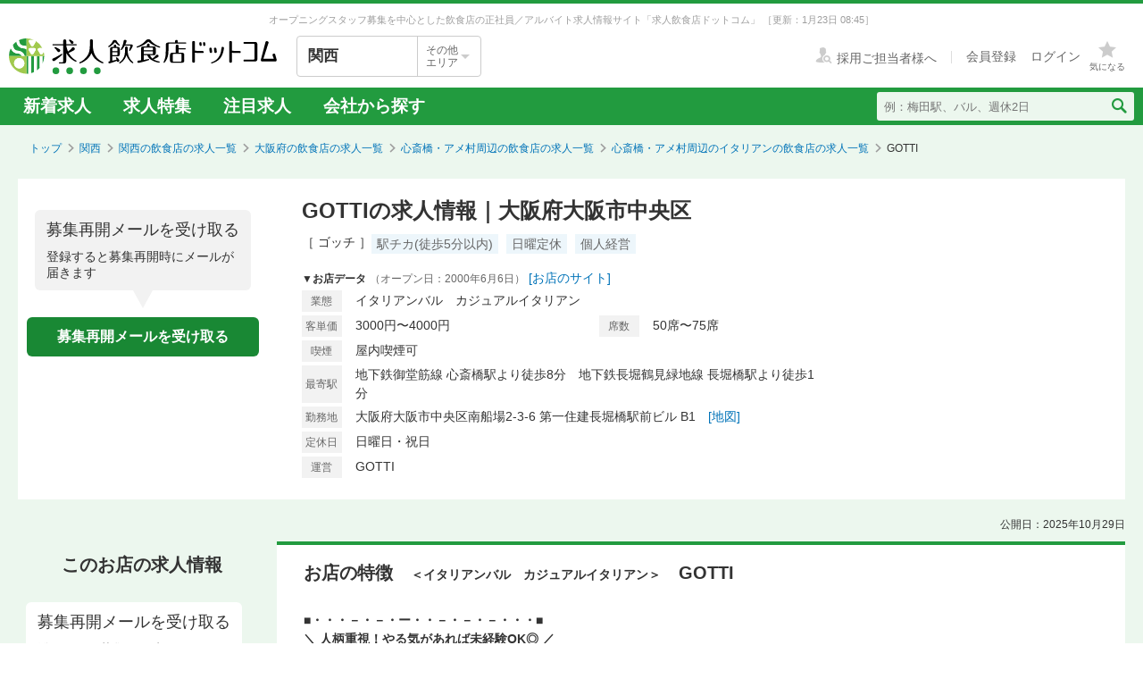

--- FILE ---
content_type: text/html; charset=utf-8
request_url: https://job.inshokuten.com/kansai/work/detail/7130?assistLinkCode=42&ref=ft2
body_size: 78602
content:
<!DOCTYPE html>
<html xmlns="http://www.w3.org/1999/xhtml" xml:lang="ja" lang="ja">
<head>
  <script type="text/javascript">
  var dataLayer = dataLayer || [];
  dataLayer.push({
    'userid': 'undefined'
  });
</script>

    <script type="text/javascript">
  var dataLayer = dataLayer || [];
  dataLayer.push({
    'isPublishedShop': 'false'
  });
</script>


  <!-- Google Tag Manager -->
<script>(function(w,d,s,l,i){w[l]=w[l]||[];w[l].push({'gtm.start':
  new Date().getTime(),event:'gtm.js'});var f=d.getElementsByTagName(s)[0],
  j=d.createElement(s),dl=l!='dataLayer'?'&l='+l:'';j.async=true;j.src=
  'https://www.googletagmanager.com/gtm.js?id='+i+dl;f.parentNode.insertBefore(j,f);
  })(window,document,'script','dataLayer','GTM-WDT9TM6');</script>
  <!-- End Google Tag Manager -->

  
  <meta http-equiv="Content-Type" content="text/html; charset=UTF-8" />
  <meta name="viewport" content="width=device-width" />
  <meta http-equiv="Content-Style-Type" content="text/css" />
  <meta http-equiv="Content-Script-Type" content="text/javascript" />
  <title>
    GOTTIの求人情報 - 大阪府大阪市中央区 | 求人飲食店ドットコム
  </title>
  <meta name="description" content="GOTTIの求人募集情報です。飲食専門の求人サイト「求人飲食店ドットコム」ではGOTTIの求人の他、新着求人を毎日更新！お店のジャンル・職種・身に付くスキルなどから、あなたの希望のお仕事が見つかります。" />
  <meta name="keywords" content="GOTTI,イタリアンバル　カジュアルイタリアン,求人,募集,飮食,正社員,アルバイト" />
  <meta name="csrf-param" content="authenticity_token" />
<meta name="csrf-token" content="l2uL06uVPFRB73z/OQ6m+mMd9udOroaeCMhV7A7KdRDavyCWbPFAQshYSiFvcWFbaNR5HJxGk2eKKQqH4yzr+A==" />
    <meta name="twitter:card" content="summary_large_image">
<meta property="og:title" content="GOTTIの求人情報 - 大阪府大阪市中央区 | 求人飲食店ドットコム">
<meta property="og:image" content="https://d1som9eclaj1c0.cloudfront.net/upload_picture/S1400220412788_1.JPG">
<meta property="og:type" content="article">
<meta property="og:description" content="GOTTIの求人募集情報です。飲食専門の求人サイト「求人飲食店ドットコム」ではGOTTIの求人の他、新着求人を毎日更新！お店のジャンル・職種・身に付くスキルなどから、あなたの希望のお仕事が見つかります。">
<meta property="og:url" content="https://job.inshokuten.com/kansai/work/detail/7130">
<meta property="og:site_name" content="求人飲食店ドットコム">

  <link rel="shortcut icon" href="/favicon.ico" type="image/vnd.microsoft.icon" />
  
      <link rel="canonical" href="https://job.inshokuten.com/kansai/work/detail/7130" />

  <meta name="js-jobseeker-logged-in" id="js-jobseeker-logged-in" content="false" />
  <link href="/webfonts/layout/icomoon.css?20210708" type="text/css" rel="stylesheet" />
  <link href="/css/reset.css?20131115" type="text/css" rel="stylesheet" />
    <link rel="stylesheet" media="all" href="/assets/layouts/responsive_layout/base/application-4d305e807541495cdd9dddf857572fa0ebeccda5114b27df7bd40ca0c1a68958.css" />
  <link rel="stylesheet" media="all" href="/assets/synchro-css/utility/application-pc-8c5b93631b76f2b8410eff0b8e7ba1a2370853defe1af2e3a6489d4a96e6ba8a.css" />
  <link rel="stylesheet" media="all" href="/assets/ji-design-guidelines/application-b04f3f709168d91218a1f591ddb1748a1b77799e898cd930aeb97951cef12583.css" />
    <link rel="stylesheet" media="all" href="/assets/work/show/history/pc/application-7ba021831a36b2451b0542ff9b7e70e38720ba683518927fe4d2fbaf23559611.css" />
  <link rel="stylesheet" media="all" href="/css/jquery.rs.carousel.css" />

    <script type='application/json' id='js-json-sentry-param'>
    {"sentryDsnValue":"https://4b8607ef2c064418a0260b25a3f92a15@o225139.ingest.sentry.io/1376507","environment":"production","debug":false,"tracesSampleRate":0.1}
  </script>
  <script src="/assets/sentry/application-b344ab024ce5eda5262759b1b1bcd53c59501123e694128a7446cb19ad0c985c.js"></script>

<script src="/assets/polyfill/application-eba39df10f0a90b820c8028adccec2fdffafe59e54346c77d700fd852b4500bc.js"></script>

  <script nonce="" type="text/javascript" src="/javascript/jquery.js" ></script>
  <script nonce="" type="text/javascript" src="/javascript/jquery-migrate-1.4.1.min.js" ></script>
  <script nonce="" type="text/javascript" src="/javascript/jquery.tooltip.js" charset="utf-8" ></script>
  <script nonce="" type="text/javascript" src="/javascript/responsive.js" charset="utf-8" ></script>
  <script nonce="" type="text/javascript" src="/javascript/common/responsiveLayout.js" charset="utf-8" ></script>
  <script nonce="" type="text/javascript" src="/javascript/common/jobseekerFavorites.js?20230206" charset="utf-8" ></script>
  <script src="/assets/layouts/application-32b3500030bd55c54af52d632a09ff75b4a1d36e2136eded2779f51ccf955881.js" media="all"></script>
  
    <script src="/javascript/jquery.ui.widget.js"></script>
  <script src="/javascript/jquery.event.drag.js"></script>
  <script src="/javascript/jquery.rs.carousel.js"></script>
  <script src="/javascript/jquery.rs.carousel-autoscroll.js"></script>
  <script src="/javascript/jquery.rs.carousel-continuous.js"></script>
  <script src="/javascript/jquery.rs.carousel-touch.js"></script>
  <script src="/javascript/handlebars.js"></script>
  <script id="job-detail-template" type="text/x-handlebars-template">
    <div class="job-code-area">
  <div class="job-code-wrapper u-d-f u-ai-c">
    <span class="ji-tag__employment ji-tag__employment--lg {{result.employmentTagClass}} u-mr-15 u-mt-7">{{result.employmentTagLongName}}</span>
    <span class="job-code-display">{{result.displayType}}募集</span>
    <input type="hidden" value="{{result.keyId}}" id="selected-job-key-id" />
  </div>
  <div class="ul-wrapper">
    <ul class="action-button-area top-button-area js-topButtonArea">
      <li>
        {{#if result.hasFavoritedJob}}
          <a class="add-examination-list examinationed ji-btn ji-btn--lg ji-btn--full" data-favorite-list-path="{{#if result.logined}}/member/work/favorites{{else}}/work/favorites{{/if}}">
            <span class="examination-button">気になるリストへ</span>
          </a>
        {{else}}
          <a class="add-examination-list ji-btn ji-btn--lg ji-btn--full gtm-toggleFavoriteButtonForShopDetail" data-favorite-list-path="{{#if result.logined}}/member/work/favorites{{else}}/work/favorites{{/if}}">
            <span class="js-examination__favoriteIcon icon-layout-star ji-btn__iconBefore"></span>
            <span class="examination-button">気になる</span>
          </a>
      {{/if}}
        <input type="hidden" class="job-key-id" value="{{result.keyId}}" />
      </li>
      {{#if result.checkEntriedJob}}
        <li class="last"><button disabled class="ji-btn ji-btn--lg ji-btn--full ji-btn--primary">応募済み</button></li>
      {{else}}
        <li class="last">
          <a class="ji-btn ji-btn--lg ji-btn--fixed ji-btn--primary gtm-normalEntryButton" href="/work/jobs/{{result.keyId}}/entries/new?entryVia=normal_entry_button">応募画面へ</a>
        </li>
      {{/if}}
    </ul>
  </div>
</div>
<table class="job-detail">
  <tr>
    <th>特徴</th>
    <td class="feature">
      {{#each result.featureCharacteristicList}}
        <span class="ji-tag__characteristics">{{this}}</span>
      {{/each}}
    </td>
  </tr>
  <tr>
    <th>雇用形態・<br />給与</th>
    <td>
      <span class="salary">{{{result.displayEmploymentSystem}}}　{{{result.displaySalary}}}</span>
      {{#if result.haveSalaryNote}}
        <span class="salary-note">{{{result.salaryNote}}}</span>
      {{/if}}
      {{#if result.allowanceCharacteristicList}}
        <div class="icon-treatment-area">
          {{#each result.allowanceCharacteristicList}}
            <span class="ji-tag__characteristics">{{this}}</span>
          {{/each}}
        </div>
      {{/if}}
    </td>
  </tr>
  <tr>
    <th>応募資格</th>
    <td>{{{result.displayQualification}}}</td>
  </tr>
  <tr>
    <th>
      <div class="working-time">
        <span class="working-time-label">勤務時間</span>
        <div class="working-time-wrapper js-workTimePopoverTrigger">
          <div class="informationIcon working-time-icon"></div>
        </div>
      </div>
    </th>
    <td>
      {{{result.workingHours}}}
      {{#if result.workingHoursCharacteristicList}}
        <div class="icon-treatment-area">
          {{#each result.workingHoursCharacteristicList}}
            <span class="ji-tag__characteristics">{{this}}</span>
          {{/each}}
        </div>
      {{/if}}
    </td>
  </tr>
  <tr>
    <th>休日・休暇</th>
    <td>
      {{{result.holiday}}}
      {{#if result.holidayCharacteristicList}}
        <div class="icon-treatment-area">
          {{#each result.holidayCharacteristicList}}
            <span class="ji-tag__characteristics">{{this}}</span>
          {{/each}}
        </div>
      {{/if}}
    </td>
  </tr>
  <tr>
    <th>待遇</th>
    <td>
      {{{result.otherTreatment}}}
      {{#if result.treatmentCharacteristicList}}
        <div class="icon-treatment-area">
          {{#each result.treatmentCharacteristicList}}
            <span class="ji-tag__characteristics">{{this}}</span>
          {{/each}}
        </div>
      {{/if}}
    </td>
  </tr>
  <tr>
    <th>仕事内容・<br />求める人物</th>
    <td>
      {{{result.work}}}
      {{#if result.hasSkillList}}
        <div class="job-skill-area">
          <p class="skill-title">身につくスキル！ 学べる知識！</p>
          {{#each result.skillList}}
            <span class="skill-detail">{{this.skill}}</span>
          {{/each}}
        </div>
      {{/if}}
    </td>
  </tr>
</table>
<div class="clearfix target-shop-area">
  <div class="shop-info">
    <span class="shop-name"><span class="name">＜応募先＞</span>GOTTI</span>
    <div class="u-d-f u-ai-c">
      <span class="ji-tag__employment {{result.employmentTagClass}} u-mr-8">{{result.employmentTagLongName}}</span>
      <span class="u-fs-13">{{result.displayType}}募集</span>
    </div>
  </div>
  <div class="ul-wrapper">
    <ul class="action-button-area center-button-area">
      <li>
          <a class="add-examination-list ji-btn ji-btn--lg ji-btn--full gtm-toggleFavoriteButtonForShopDetail" data-favorite-list-path="{{#if result.logined}}/member/work/favorites{{else}}/work/favorites{{/if}}">
            <span class="js-examination__favoriteIcon icon-layout-star ji-btn__iconBefore"></span>
            <span class="examination-button">気になる</span>
          </a>
        <input type="hidden" class="job-key-id" value="{{result.keyId}}" autocomplete="off" />
      </li>
      {{#if result.checkEntriedJob}}
        <li class="last"><button disabled class="ji-btn ji-btn--lg ji-btn--full ji-btn--primary">応募済み</button></li>
      {{else}}
        <li class="last">
          <a class="ji-btn ji-btn--lg ji-btn--fixed ji-btn--primary gtm-normalEntryButton" href="/work/jobs/{{result.keyId}}/entries/new?entryVia=normal_entry_button">応募画面へ</a>
        </li>
      {{/if}}
    </ul>
  </div>
</div>

  </script>
  <script id="action-button-template" type="text/x-handlebars-template">
    <div class="clearfix target-shop-area">
  <div class="shop-info">
    <span class="shop-name"><span class="name">＜応募先＞</span>GOTTI</span>
    <span class="ji-tag__employment {{result.employmentTagClass}} u-mr-8">{{result.employmentTagLongName}}</span>
    <span class="u-fs-14">{{result.displayType}}募集</span>
  </div>
  <div class="ul-wrapper">
    <ul class="action-button-area">
      <li>
          {{#if result.hasFavoritedJob}}
            <a class="add-examination-list examinationed ji-btn ji-btn--lg ji-btn--full" data-favorite-list-path="{{#if result.logined}}/member/work/favorites{{else}}/work/favorites{{/if}}">
              <span class="examination-button">気になるリストへ</span>
            </a>
          {{else}}
            <a class="add-examination-list ji-btn ji-btn--lg ji-btn--full gtm-toggleFavoriteButtonForShopDetail" data-favorite-list-path="{{#if result.logined}}/member/work/favorites{{else}}/work/favorites{{/if}}">
              <span class="js-examination__favoriteIcon icon-layout-star ji-btn__iconBefore"></span>
              <span class="examination-button">気になる</span>
            </a>
          {{/if}}
        <input type="hidden" class="job-key-id" value="{{result.keyId}}" />
      </li>
      {{#if result.checkEntriedJob}}
        <li class="last"><button disabled class="ji-btn ji-btn--lg ji-btn--full ji-btn--primary">応募済み</button></li>
      {{else}}
        <li class="last">
          <a class="ji-btn ji-btn--lg ji-btn--primary ji-btn--full gtm-normalEntryButton" href="/work/jobs/{{result.keyId}}/entries/new?entryVia=wording_entry_button">応募画面へ</a>
        </li>
      {{/if}}
    </ul>
  </div>
</div>

  </script>
  <script src="/assets/work/show/history/pc/application-ef58232582e9c35e816f0dd126a5031dae6ccdde52d4360c8af4ef53983be006.js"></script>
    <script type="application/ld+json">
      {"@context":"https://schema.org","@type":"FAQPage","mainEntity":[{"@type":"Question","name":"心斎橋・アメ村周辺のイタリアンの求人はどのくらいある？","acceptedAnswer":{"@type":"Answer","text":"心斎橋・アメ村周辺のイタリアンの求人数は38件あります。うち、正社員求人は25件、アルバイト・パート求人は13件です。\n"}},{"@type":"Question","name":"イタリアンの仕事を探すなら、どのエリアが人気？","acceptedAnswer":{"@type":"Answer","text":"【正社員】\n1位：\u003ca href=\"/kansai/work/prefArea-osaka/regionArea-umeda/condition-j/\"\u003eイタリアン×梅田・北新地・中津周辺\u003c/a\u003e\n2位：\u003ca href=\"/kansai/work/prefArea-osaka/regionArea-osaka-tennoji/condition-j/\"\u003eイタリアン×天王寺・阿倍野周辺\u003c/a\u003e\n3位：\u003ca href=\"/kansai/work/prefArea-osaka/regionArea-yodoyabashi/condition-j/\"\u003eイタリアン×淀屋橋・北浜・本町周辺\u003c/a\u003e\n大阪府の正社員のイタリアン求人人気が最も高いエリアは「\u003ca href=\"/kansai/work/prefArea-osaka/regionArea-umeda/condition-j/\"\u003e梅田・北新地・中津周辺\u003c/a\u003e」です。次いで「\u003ca href=\"/kansai/work/prefArea-osaka/regionArea-osaka-tennoji/condition-j/\"\u003e天王寺・阿倍野周辺\u003c/a\u003e」「\u003ca href=\"/kansai/work/prefArea-osaka/regionArea-yodoyabashi/condition-j/\"\u003e淀屋橋・北浜・本町周辺\u003c/a\u003e」が続きます。\n\n【アルバイト・パート】\n1位：\u003ca href=\"/kansai/work/prefArea-osaka/regionArea-umeda/condition-j/\"\u003eイタリアン×梅田・北新地・中津周辺\u003c/a\u003e\n2位：\u003ca href=\"/kansai/work/prefArea-osaka/regionArea-osaka-tennoji/condition-j/\"\u003eイタリアン×天王寺・阿倍野周辺\u003c/a\u003e\n3位：\u003ca href=\"/kansai/work/prefArea-osaka/regionArea-yodoyabashi/condition-j/\"\u003eイタリアン×淀屋橋・北浜・本町周辺\u003c/a\u003e\n大阪府のアルバイト・パートのイタリアン求人人気が最も高いエリアは「\u003ca href=\"/kansai/work/prefArea-osaka/regionArea-umeda/condition-j/\"\u003e梅田・北新地・中津周辺\u003c/a\u003e」です。次いで「\u003ca href=\"/kansai/work/prefArea-osaka/regionArea-osaka-tennoji/condition-j/\"\u003e天王寺・阿倍野周辺\u003c/a\u003e」「\u003ca href=\"/kansai/work/prefArea-osaka/regionArea-yodoyabashi/condition-j/\"\u003e淀屋橋・北浜・本町周辺\u003c/a\u003e」が続きます。"}},{"@type":"Question","name":"心斎橋・アメ村周辺のイタリアン求人の給与相場は？","acceptedAnswer":{"@type":"Answer","text":"心斎橋・アメ村周辺のイタリアン求人の平均給与は、正社員が月給30.6万円、アルバイト・パートは時給1196円です。"}}]}
    </script>

  <!-- Start VWO Async SmartCode -->
<link rel="preconnect" href="https://dev.visualwebsiteoptimizer.com" />
<script type='text/javascript' id='vwoCode'>
window._vwo_code=window._vwo_code || (function() {
var account_id=777724,
version = 1.5,
settings_tolerance=4000,
library_tolerance=4000,
use_existing_jquery=false,
is_spa=1,
hide_element='body',
hide_element_style = 'opacity:0 !important;filter:alpha(opacity=0) !important;background:none !important',
/* DO NOT EDIT BELOW THIS LINE */
f=false,w=window,d=document,vwoCodeEl=d.querySelector('#vwoCode'),code={use_existing_jquery:function(){return use_existing_jquery},library_tolerance:function(){return library_tolerance},hide_element_style:function(){return'{'+hide_element_style+'}'},finish:function(){if(!f){f=true;var e=d.getElementById('_vis_opt_path_hides');if(e)e.parentNode.removeChild(e)}},finished:function(){return f},load:function(e){var t=d.createElement('script');t.fetchPriority='high';t.src=e;t.type='text/javascript';t.onerror=function(){_vwo_code.finish()};d.getElementsByTagName('head')[0].appendChild(t)},getVersion:function(){return version},getMatchedCookies:function(e){var t=[];if(document.cookie){t=document.cookie.match(e)||[]}return t},getCombinationCookie:function(){var e=code.getMatchedCookies(/(?:^|;)\s?(_vis_opt_exp_\d+_combi=[^;$]*)/gi);e=e.map(function(e){try{var t=decodeURIComponent(e);if(!/_vis_opt_exp_\d+_combi=(?:\d+,?)+\s*$/.test(t)){return''}return t}catch(e){return''}});var i=[];e.forEach(function(e){var t=e.match(/([\d,]+)/g);t&&i.push(t.join('-'))});return i.join('|')},init:function(){if(d.URL.indexOf('__vwo_disable__')>-1)return;w.settings_timer=setTimeout(function(){_vwo_code.finish()},settings_tolerance);var e=d.currentScript,t=d.createElement('style'),i=e&&!e.async?hide_element?hide_element+'{'+hide_element_style+'}':'':code.lA=1,n=d.getElementsByTagName('head')[0];t.setAttribute('id','_vis_opt_path_hides');vwoCodeEl&&t.setAttribute('nonce',vwoCodeEl.nonce);t.setAttribute('type','text/css');if(t.styleSheet)t.styleSheet.cssText=i;else t.appendChild(d.createTextNode(i));n.appendChild(t);var o=this.getCombinationCookie();this.load('https://dev.visualwebsiteoptimizer.com/j.php?a='+account_id+'&u='+encodeURIComponent(d.URL)+'&f='+ +is_spa+'&vn='+version+(o?'&c='+o:''));return settings_timer}};w._vwo_settings_timer = code.init();return code;}());
</script>
<!-- End VWO Async SmartCode -->

    <script type="application/ld+json">
      {"@context":"https://schema.org","@type":"BreadcrumbList","itemListElement":[{"@type":"ListItem","position":1,"name":"トップ","item":"https://job.inshokuten.com/"},{"@type":"ListItem","position":2,"name":"関西","item":"https://job.inshokuten.com/kansai/"},{"@type":"ListItem","position":3,"name":"関西の飲食店の求人一覧","item":"https://job.inshokuten.com/kansai/work/"},{"@type":"ListItem","position":4,"name":"大阪府の飲食店の求人一覧","item":"https://job.inshokuten.com/kansai/work/prefArea-osaka/"},{"@type":"ListItem","position":5,"name":"心斎橋・アメ村周辺の飲食店の求人一覧","item":"https://job.inshokuten.com/kansai/work/prefArea-osaka/regionArea-shinsaibashi/"},{"@type":"ListItem","position":6,"name":"心斎橋・アメ村周辺のイタリアンの飲食店の求人一覧","item":"https://job.inshokuten.com/kansai/work/prefArea-osaka/regionArea-shinsaibashi/condition-j/"},{"@type":"ListItem","position":7,"name":"GOTTI"}]}
    </script>
</head>
<body>
<!-- Google Tag Manager (noscript) -->
<noscript><iframe src="https://www.googletagmanager.com/ns.html?id=GTM-WDT9TM6"
  height="0" width="0" style="display:none;visibility:hidden"></iframe></noscript>
  <!-- End Google Tag Manager (noscript) -->

<div id="wrapper" class="brandColor">
  <div class="siteLead" id="site-lead">
    <div class="siteLead__outer">
      <h1 class="siteLead__text">
          オープニングスタッフ募集を中心とした飲食店の正社員／アルバイト求人情報サイト「求人飲食店ドットコム」
        <span class="siteLead__date">［更新：1月23日 08:45］</span>
</h1>    </div>
  </div>
  <header class="siteHeader">
    <div class="siteHeader__inner">
      <div class="siteHeader__logoAndSelect">
          <a href="/"><img class="siteHeader__logo" src="/img/common/brandColor/logo-job-inshokuten_pc.svg" alt="求人飲食店ドットコム" width="300" height="40" /></a>
        <div id="js-selectLocal" class="siteHeader__selectLocal">
          <p class="siteHeader__selectedLocalText">
            関西
            
          </p>
          <div class="siteHeader__selectButton">
            <p class="siteHeader__selectButtonText">その他<br />エリア</p>
            <span class="icon-layout-icon-caret-down-wide-triangle siteHeader__selectButtonIcon"></span>
          </div>
        </div>
          <ul id="js-selectLocalList" class="siteHeader__selectedList siteHeader__selectedList--close">
            <li><a href="/?district=all">全国</a></li>
            <li><a href="/kanto/">関東</a></li>
            <li><a href="/kansai/">関西</a></li>
            <li><a href="/tokai/">東海</a></li>
            <li><a href="/kyushu/">九州</a></li>
            <li><a href="/hokkaido/">北海道・東北</a></li>
            <li><a href="/hokuriku/">北陸・甲信越</a></li>
          </ul>
      </div>
      <div class="siteHeader__utilities">
        <div class="utilities utilities--notLogined">
            <div class="utilities__linkBox">
              <span>
                <a href="//www.inshokuten.com/recruit/?from=JItop" class="utilities__textLink utilities__textLink--forCompany icon-layout-recruiter" target="_blank"><span class="utilities__textLink--text">採用ご担当者様へ</span></a>
              </span>
              <div class="utilities__textLinkWrapper">
                <a href="/register/?mode=anywhere" class="utilities__textLink utilities__textLink--account"><span class="utilities__textLink--text">会員登録</span></a>
                <a href="/login/" class="utilities__textLink utilities__textLink--account utilities__textLink--last"><span class="utilities__textLink--text">ログイン</span></a>
              </div>
            </div>
            <div class="utilities__iconBox">
              <a class="utilities__iconLink utilities__iconLink--notification gtm-header_favorite_icon_click" href="/work/favorites">
                <span class="utilities__notificationCount utilities__notificationCount--favorite js-favoritesCount"></span>
                <span class="icon-layout-star utilities__icon utilities__icon--block"></span>
                <span class="utilities__iconText">気になる</span>
</a>            </div>
        </div>
      </div>
    </div>
    <div class="siteHeader__navBar">
      <div class="siteHeader__inner">
        <nav class="siteHeader__topNav">
          <ul class="topNav">
            <li class="siteHeader__topNav--list"><a href="/kansai/work/">新着求人</a></li>
              <li class="siteHeader__topNav--list"><a href="/feature/list/kansai">求人特集</a></li>
            <li class="siteHeader__topNav--list"><a href="/kansai/work/shopCharacteristicId-44/">注目求人</a></li>
            <li class="siteHeader__topNav--list"><a href="/pickup/kansai/">会社から探す</a></li>
          </ul>
        </nav>
          <form method="get" action="/kansai/work/search" class="siteHeader__searchForm">
            <input name="searchKeyword_u" placeholder="例：梅田駅、バル、週休2日" class="siteHeader__searchInput" type="text" />
            <button name="button" type="submit" class="siteHeader__searchButton" aria-label="検索送信ボタン">
              <span class="siteHeader__searchIcon icon-layout-search"></span>
            </button>
          </form>
      </div>
    </div>
  </header>
  <div id="content" class="clearfix">
      <div id="topic-path">
        <ol class="clearfix">
          <li><a href="/">トップ</a></li>
                <li><a href="https://job.inshokuten.com/kansai/">関西</a></li>
    <li><a href="https://job.inshokuten.com/kansai/work/">関西の飲食店の求人一覧</a></li>
    <li><a href="https://job.inshokuten.com/kansai/work/prefArea-osaka/">大阪府の飲食店の求人一覧</a></li>
    <li><a href="https://job.inshokuten.com/kansai/work/prefArea-osaka/regionArea-shinsaibashi/">心斎橋・アメ村周辺の飲食店の求人一覧</a></li>
    <li><a href="https://job.inshokuten.com/kansai/work/prefArea-osaka/regionArea-shinsaibashi/condition-j/">心斎橋・アメ村周辺のイタリアンの飲食店の求人一覧</a></li>
    <li class="current-directory">GOTTI</li>


        </ol>
      </div>
    <article class="detail-area">
  <section>
    <div class="shop-area">
      <div class="republishMailAreaWrapperInTop">
        <div class="republishMailArea">
  <p class="republishMailArea__baroon">
    <span class="republishMailArea__baroonTitle">募集再開メールを受け取る</span>
      登録すると募集再開時にメールが届きます
  </p>
  <div class="republishMailArea__buttonWrapper">
      <button name="button" type="button" class="ji-btn ji-btn--primary ji-btn--fixed js-popoverShowButton">募集再開メールを受け取る</button>
  </div>
</div>

      </div>
      <div class="shop-detail-area">
        <h1 class="title">
            GOTTIの求人情報｜大阪府大阪市中央区
        </h1>
        <div class="sub-title">
            <span class="shop-name-kana shop-name-kana--history">［ ゴッチ ］</span>
          <ul class="job-condition">
              <li class="ji-tag__characteristics">駅チカ(徒歩5分以内)</li>
              <li class="ji-tag__characteristics">日曜定休</li>
              <li class="ji-tag__characteristics">個人経営</li>
          </ul>
        </div>
        <div>
          <span class="shop-data">▼お店データ</span>
            <time class="shop-open-date">（オープン日：2000年6月6日）</time>
            <span class="store-url"><a class="accesslog" target="_blank" rel="noopener" href="https://gotti.jp">[お店のサイト]</a></span>
          <div class="shop-info">
            <div class="shop-detail">
              <table class="detail-items">
                  <tr>
                    <th>業態</th>
                    <td colspan="3">イタリアンバル　カジュアルイタリアン</td>
                  </tr>
                  <tr>
                      <th>客単価</th>
                      <td>3000円〜4000円</td>
                      <th>席数</th>
                      <td>50席〜75席</td>
                  </tr>
                <th>喫煙</th><td>屋内喫煙可</td>
                <tr>
                  <th>最寄駅</th>
                  <td colspan="3">地下鉄御堂筋線 心斎橋駅より徒歩8分　地下鉄長堀鶴見緑地線 長堀橋駅より徒歩1分</td>
                </tr>
                  <tr>
                    <th>勤務地</th>
                    <td colspan="3">大阪府大阪市中央区南船場2-3-6 第一住建長堀橋駅前ビル B1　<a class="map-page" target="_blank" rel="noopener" href="/kansai/work/detail/7130/map">[地図]</a></td>
                  </tr>
                  <tr>
                    <th>定休日</th>
                    <td colspan="3">日曜日・祝日</td>
                  </tr>
                  <tr>
                    <th>運営</th>
                    <td colspan="3">GOTTI</td>
                  </tr>
              </table>
            </div>
          </div>
        </div>
      </div>
    </div>
  </section>
  <section>
    <div id="job-detail-area">
      <div class="feature-link-area">
        <time class="open-date">公開日：2025年10月29日</time>
      </div>
      <div class="job-area">
        <div class="menu">
          <aside>
            <h3 class="job-detail-title">このお店の求人情報</h3>
              <div class="republishMailAreaWrapperInSide">
                <div class="republishMailArea">
  <p class="republishMailArea__baroon republishMailArea__baroon--white">
    <span class="republishMailArea__baroonTitle">募集再開メールを受け取る</span>
      登録すると募集再開時にメールが届きます
  </p>
  <div class="republishMailArea__buttonWrapper">
      <button name="button" type="button" class="ji-btn ji-btn--primary ji-btn--fixed js-popoverShowButton">募集再開メールを受け取る</button>
  </div>
</div>

              </div>
          </aside>
        </div>
        <div class="wrapper">
          <div class="main-content-area">
            <div class="shop-feature-area history">
              <h2 id="shop-feature-title-area">
                <span class="shop-feature-title">お店の特徴</span>　<span class="sub-shop-feature-title">＜イタリアンバル　カジュアルイタリアン＞</span><span class="shop-name">　GOTTI</span>
              </h2>
              <div class="shop-feature-detail">
                <div class="shop-contents-area">
                  <div class="shop-feature"><b>■・・・－・－・ー・・－・－・－・・・■ <br />＼ 人柄重視！やる気があれば未経験OK◎ ／ <br />南船場の隠れ家的イタリアンダイニング <br />優しいオーナー＆気さくな仲間と働きませんか？ <br />【定着率バツグン！】働きやすさが自慢です♪ <br />■・・・－・－・ー・・－・－・－・・・■</b><br /><br /><u>たくさんのお客さまにご来店いただき、お店はいつも大人気！ <br />一緒にお店を盛り上げてくれる、新しい仲間を募集します◎</u><br /><br /><b>【『GOTTI』】</b> <br />地下鉄長堀鶴見緑地線「長堀橋駅」2-B口を出てすぐ。 <br />堺筋沿いにある『GOTTI』は、2000年にOPENしたカジュアルイタリアンです♪<br />コンセプトは“いつでも気軽に本格イタリアンを”！ <br />小さな入口から地下へ降りると、そこはオシャレな隠れ家空間。 <br />カウンター席やテーブル席のほか、ちょっと特別なロフト席もあります◎ <br />京セラドームの沿線で近くにホテルもあるため、ライブ帰りの方などで賑わうことも♪<br /><br /><b>＼ ★スタッフが安心して働ける職場です！★ ／</b> <br />《1》<u>未経験スタートOK◎バイトデビューも応援します！</u> 　　 <br />└先輩がしっかりサポートするので、安心してくださいね。 <br /><br />《2》<u>気さくで優しい店長がみんなのリーダー！</u> 　　 <br />└何でも相談しやすい、風通しの良い雰囲気です。 <br /><br />《3》<u>定着率バツグン！→長く続けている先輩も多数◎</u> 　　 <br />└居心地が良すぎて、つい長くなっちゃうスタッフが多いんです♪<br /><br />「オシャレなお店で働いてみたい」 <br />「学校や家事と両立したい」 <br />「同年代の仲間と楽しく働きたい」 <br />「料理や接客のスキルを身につけたい」など…。 <br />あなたの「やってみたい」を応援します♪<br /><br /><u>フリーターさんも、</u> <u>スキマ時間で働きたい学生さんや主婦（夫）さんも、みんな大歓迎！</u> <br />私たちと一緒に、楽しく働きませんか？<br /><hr><br /><b>◆◇ <u>スタッフの仲も良好！働きやすさ重視！</u> ◇◆</b> <br />「スタッフには楽しく働いてほしい」「人間関係でのストレスなく働いてほしい」<br />というのがオーナーの考え。 <br />スタッフは<b>20〜30代が中心</b>でみんな仲が良く、とってもフレンドリーな雰囲気◎ <br />新人さんもスグに馴染めるように、先輩たちがしっかりサポートします！<br /> 職種や、バイト・社員に関わらず、気軽に話ができるお店なので、店内にはいつも笑顔があふれていますよ。 <br />たまにお店終わりにご飯に行ったり、プライベートで遊んだりしているスタッフもいます♪<br /><br /><b>◆◇　<u>風通しの良い環境でのびのび働ける！</u>　◇◆</b> <br />『GOTTI』のモットーは<b>“常に進化”</b>！ <br />良いことは取り入れ、改善点はすぐに話し合う、風通しの良い職場です。<br />「こんなメニューがあったらいいな」「こんなサービスはどう？」 <br />そんな意見やアイデアは大歓迎♪ <br />現在のメニューにも、<b>スタッフのアイデアから生まれたものがたくさんあるんです！</b> <br />「お店づくりに参加してみたい」という方にもピッタリですよ◎<br /><br /><b>::―― お仕事を通して〈新しい発見〉をしませんか？  ――::</b> <br />『GOTTI』では、働きながらいろんなことを学べます！ <br />「接客マナーを身につけたい」「料理のコツを知りたい」「ワインに詳しくなりたい」<br />など、あなたの「やってみたい」を応援します。<br /> 素敵なお客さまとの出会いを通して、コミュニケーションスキルも自然とアップ♪ <br />「あるバイトを通して何かを学びたい」「自分を成長させたい」という方にも最適な環境です。 <br />あなたも『GOTTI』で、楽しく働きながら新しいスキルを身につけませんか？<br /><br />／／<br /> これからお店をもっと盛り上げていく予定です！ <br /><u>「ここでバイトしてよかった！」</u> <br /><u>「『GOTTI』で働いた経験が役に立った！」</u> <br />スタッフみんなにそう思ってもらえる環境づくりを、これからも続けていきます◎ <br />＼＼<br /><br /><b>「話だけでも聞いてみようかな？」という方も大歓迎です！<br />ご応募をお待ちしております♪</b></div>
                </div>
              </div>
              <div class="clearfix target-shop-area">
                <div class="shop-info">
                  <span class="shop-name"><span class="name">
                    ＜応募先＞</span>GOTTI
                  </span>
                </div>
              </div>
            </div>
            <section>
              <div class="relatedContentsArea">
                <h4 class="relatedContentsArea__title"><span class="relatedContentsArea__emphasis">現在募集中のお仕事</span>求人飲食店ドットコムで、あなたにぴったりのお仕事を探してみませんか？</h4>
                <div class="sub-contents">
                    <div class="related-contents related-contents-collaborative related-contents-first gtm-recommenderSystemLoggedArea" data-recommend-location="掲載終了求人詳細(PC)-類似店舗のお店">
    <span class="sub-contents-title">「GOTTI」を見ている人は、こんなお店も見ています</span>
    <div class="shop-list-area">
        <div class="line">
            <div class="shop-items   gtm-recommenderSystemLoggedShop" data-recommended-shop-id="81344" data-shown-position="1">
              <div class="shop-image-box">
                <a class="shop-link " target="_blank" rel="noopener" href="/kansai/work/detail/81344?assistLinkCode=15&amp;ref=ft1">
                    <img alt="THE COMMA,Italian Terrace  NAMBAの画像" loading="lazy" src="https://d1som9eclaj1c0.cloudfront.net/upload_picture/thum_d_64452b91-08dc-4576-979d-7fd251d021cf.JPG" />
</a>                </a>
              </div>
              <div class="shop-info-area-wrapper">
                <div class="shop-info-area">
                  <a class="shop-name " target="_blank" rel="noopener" href="/kansai/work/detail/81344?assistLinkCode=15&amp;ref=ft1">THE COMMA,Italian Terrace  NAMBA</a>
                  <a class="shop-lead " target="_blank" rel="noopener" href="/kansai/work/detail/81344?assistLinkCode=15&amp;ref=ft1">若いうちに稼ぐ力と成長を★月給30万～50万／昇給・賞与あり／月9～10or月7休みを選べる／研修有</a>
                </div>
              </div>
            </div>
            <div class="shop-items shop-items-even  gtm-recommenderSystemLoggedShop" data-recommended-shop-id="82796" data-shown-position="2">
              <div class="shop-image-box">
                <a class="shop-link " target="_blank" rel="noopener" href="/kansai/work/detail/82796?assistLinkCode=15&amp;ref=ft1">
                    <img alt="お料理　夏雲の画像" loading="lazy" src="https://d1som9eclaj1c0.cloudfront.net/upload_picture/thum_S1766711243426_1.jpg" />
</a>                </a>
              </div>
              <div class="shop-info-area-wrapper">
                <div class="shop-info-area">
                  <a class="shop-name " target="_blank" rel="noopener" href="/kansai/work/detail/82796?assistLinkCode=15&amp;ref=ft1">お料理　夏雲</a>
                  <a class="shop-lead " target="_blank" rel="noopener" href="/kansai/work/detail/82796?assistLinkCode=15&amp;ref=ft1">【月給40万円～50万円も可能！】梅田駅高架下でアクセス◎成長できる環境でチャレンジしませんか？</a>
                </div>
              </div>
            </div>
        </div>
        <div class="line">
            <div class="shop-items  shop-items-last-line gtm-recommenderSystemLoggedShop" data-recommended-shop-id="41515" data-shown-position="3">
              <div class="shop-image-box">
                <a class="shop-link " target="_blank" rel="noopener" href="/kansai/work/detail/41515?assistLinkCode=15&amp;ref=ft1">
                    <img alt="PIZZA423の画像" loading="lazy" src="https://d1som9eclaj1c0.cloudfront.net/upload_picture/thum_S1702372842991_1.png" />
</a>                </a>
              </div>
              <div class="shop-info-area-wrapper">
                <div class="shop-info-area">
                  <a class="shop-name " target="_blank" rel="noopener" href="/kansai/work/detail/41515?assistLinkCode=15&amp;ref=ft1">PIZZA423</a>
                  <a class="shop-lead " target="_blank" rel="noopener" href="/kansai/work/detail/41515?assistLinkCode=15&amp;ref=ft1">＼締切迫る！！！／薪窯完備の本格ピッツェリア🍕経験者は35万スタートも◎月休8〜10日で休みも充実</a>
                </div>
              </div>
            </div>
            <div class="shop-items shop-items-even shop-items-last-line gtm-recommenderSystemLoggedShop" data-recommended-shop-id="73180" data-shown-position="4">
              <div class="shop-image-box">
                <a class="shop-link " target="_blank" rel="noopener" href="/kansai/work/detail/73180?assistLinkCode=15&amp;ref=ft1">
                    <img alt="éclat de paix  あべのand店の画像" loading="lazy" src="https://d1som9eclaj1c0.cloudfront.net/upload_picture/thum_S1751344553764_1.jpeg" />
</a>                </a>
              </div>
              <div class="shop-info-area-wrapper">
                <div class="shop-info-area">
                  <a class="shop-name " target="_blank" rel="noopener" href="/kansai/work/detail/73180?assistLinkCode=15&amp;ref=ft1">éclat de paix  あべのand店</a>
                  <a class="shop-lead " target="_blank" rel="noopener" href="/kansai/work/detail/73180?assistLinkCode=15&amp;ref=ft1">【天王寺駅徒歩5分】人気の紅茶とチョコレートの専門店スタッフ募集中！</a>
                </div>
              </div>
            </div>
        </div>
        <div class="line">
            <div class="shop-items  shop-items-last-line gtm-recommenderSystemLoggedShop" data-recommended-shop-id="75483" data-shown-position="5">
              <div class="shop-image-box">
                <a class="shop-link " target="_blank" rel="noopener" href="/kansai/work/detail/75483?assistLinkCode=15&amp;ref=ft1">
                    <img alt="大阪鉄板焼き 神戸牛ステーキ Zinの画像" loading="lazy" src="https://d1som9eclaj1c0.cloudfront.net/upload_picture/thum_S1757650736872_1.jpg" />
</a>                </a>
              </div>
              <div class="shop-info-area-wrapper">
                <div class="shop-info-area">
                  <a class="shop-name " target="_blank" rel="noopener" href="/kansai/work/detail/75483?assistLinkCode=15&amp;ref=ft1">大阪鉄板焼き 神戸牛ステーキ Zin</a>
                  <a class="shop-lead " target="_blank" rel="noopener" href="/kansai/work/detail/75483?assistLinkCode=15&amp;ref=ft1">＼ミシュランを目指して本気で切磋琢磨できる方募集／月給60万円も可能！待遇向上を求める方におすすめ◎</a>
                </div>
              </div>
            </div>
            <div class="shop-items shop-items-even shop-items-last-line gtm-recommenderSystemLoggedShop" data-recommended-shop-id="75335" data-shown-position="6">
              <div class="shop-image-box">
                <a class="shop-link " target="_blank" rel="noopener" href="/kansai/work/detail/75335?assistLinkCode=15&amp;ref=ft1">
                    <img alt="酒パーク PINNの画像" loading="lazy" src="https://d1som9eclaj1c0.cloudfront.net/upload_picture/thum_d_14e680cc-1379-492a-8360-853086a3633c.png" />
</a>                </a>
              </div>
              <div class="shop-info-area-wrapper">
                <div class="shop-info-area">
                  <a class="shop-name " target="_blank" rel="noopener" href="/kansai/work/detail/75335?assistLinkCode=15&amp;ref=ft1">酒パーク PINN</a>
                  <a class="shop-lead " target="_blank" rel="noopener" href="/kansai/work/detail/75335?assistLinkCode=15&amp;ref=ft1">時給1250円～＼メディアで話題／人気オシャレバルの2号店🌸自然と会話が生まれるちょっと大人の酒場</a>
                </div>
              </div>
            </div>
        </div>
        <div class="line">
            <div class="shop-items  shop-items-last-line gtm-recommenderSystemLoggedShop" data-recommended-shop-id="32048" data-shown-position="7">
              <div class="shop-image-box">
                <a class="shop-link " target="_blank" rel="noopener" href="/kansai/work/detail/32048?assistLinkCode=15&amp;ref=ft1">
                    <img alt="トラットリア　イルカンポ　ダ　シゲの画像" loading="lazy" src="https://d1som9eclaj1c0.cloudfront.net/upload_picture/thum_S1647399050443_1.jpeg" />
</a>                </a>
              </div>
              <div class="shop-info-area-wrapper">
                <div class="shop-info-area">
                  <a class="shop-name " target="_blank" rel="noopener" href="/kansai/work/detail/32048?assistLinkCode=15&amp;ref=ft1">トラットリア　イルカンポ　ダ　シゲ</a>
                  <a class="shop-lead " target="_blank" rel="noopener" href="/kansai/work/detail/32048?assistLinkCode=15&amp;ref=ft1">《未経験も大歓迎！》アットホームなトラットリア★希望者はイタリア研修あり◎女性スタッフ活躍中！</a>
                </div>
              </div>
            </div>
            <div class="shop-items shop-items-even shop-items-last-line gtm-recommenderSystemLoggedShop" data-recommended-shop-id="44219" data-shown-position="8">
              <div class="shop-image-box">
                <a class="shop-link " target="_blank" rel="noopener" href="/kansai/work/detail/44219?assistLinkCode=15&amp;ref=ft1">
                    <img alt="クオーレルディーノの画像" loading="lazy" src="https://d1som9eclaj1c0.cloudfront.net/upload_picture/thum_S1690362654577_1.jpg" />
</a>                </a>
              </div>
              <div class="shop-info-area-wrapper">
                <div class="shop-info-area">
                  <a class="shop-name " target="_blank" rel="noopener" href="/kansai/work/detail/44219?assistLinkCode=15&amp;ref=ft1">クオーレルディーノ</a>
                  <a class="shop-lead " target="_blank" rel="noopener" href="/kansai/work/detail/44219?assistLinkCode=15&amp;ref=ft1">＼堀江のおしゃれイタリアンでレア求人！／【月8日休み・福利厚生充実◎】幅広い活躍のチャンスがここに★</a>
                </div>
              </div>
            </div>
        </div>
    </div>
  </div>
  <div class="related-contents  gtm-recommenderSystemLoggedArea" data-recommend-location="掲載終了求人詳細(PC)-同じ地域のお店">
    <div class="history-contents">
      <span class="sub-contents-title">「GOTTI」にエリアが近い！心斎橋・アメ村周辺の飲食店求人</span>
      <a class="list-link " href="/kansai/work/prefArea-osaka/regionArea-shinsaibashi/">一覧でもっと見る⇒</a>
    </div>
    <div id="near-shop-carousel" class="shop-carousel">
      <ul class="clearfix">
          <li class="gtm-recommenderSystemLoggedShop" data-recommended-shop-id="41123" data-shown-position="1">
            <table cellpadding="0" cellspacing="0" class="image-area">
              <tr>
                <td>
                  <a class="shop-link " target="_blank" rel="noopener" href="/kansai/work/detail/41123?assistLinkCode=42&amp;ref=ft2">
                      <img alt="BARKTの画像" style="width: 100px;" loading="lazy" src="https://d1som9eclaj1c0.cloudfront.net/upload_picture/thum_S1741843021556_1.jpg" />
</a>                </td>
              </tr>
            </table>
            <p class="shop-name">
              
            </p>
            <dl class="shop-info">
              <dt>[業]</dt>
              <dd>ガストロノミーなワインバー</dd>
              <dt>[駅]</dt>
              <dd class="station">なんば</dd>
            </dl>
          </li>
          <li class="gtm-recommenderSystemLoggedShop" data-recommended-shop-id="85297" data-shown-position="2">
            <table cellpadding="0" cellspacing="0" class="image-area">
              <tr>
                <td>
                  <a class="shop-link " target="_blank" rel="noopener" href="/kansai/work/detail/85297?assistLinkCode=42&amp;ref=ft2">
                      <img alt="海底撈火鍋 心斎橋の画像" style="width: 100px;" loading="lazy" src="https://d1som9eclaj1c0.cloudfront.net/upload_picture/thum_S1764240253978_1.png" />
</a>                </td>
              </tr>
            </table>
            <p class="shop-name">
              
            </p>
            <dl class="shop-info">
              <dt>[業]</dt>
              <dd>中国最大規模の直営火鍋ブ…</dd>
              <dt>[駅]</dt>
              <dd class="station">心斎橋</dd>
            </dl>
          </li>
          <li class="gtm-recommenderSystemLoggedShop" data-recommended-shop-id="85238" data-shown-position="3">
            <table cellpadding="0" cellspacing="0" class="image-area">
              <tr>
                <td>
                  <a class="shop-link " target="_blank" rel="noopener" href="/kansai/work/detail/85238?assistLinkCode=42&amp;ref=ft2">
                      <img alt="裏船場焼肉　城と七宝の画像" style="width: 100px;" loading="lazy" src="https://d1som9eclaj1c0.cloudfront.net/upload_picture/thum_S1764125529871_1.jpg" />
</a>                </td>
              </tr>
            </table>
            <p class="shop-name">
              
            </p>
            <dl class="shop-info">
              <dt>[業]</dt>
              <dd>焼肉・ホルモン</dd>
              <dt>[駅]</dt>
              <dd class="station">心斎橋</dd>
            </dl>
          </li>
          <li class="gtm-recommenderSystemLoggedShop" data-recommended-shop-id="84467" data-shown-position="4">
            <table cellpadding="0" cellspacing="0" class="image-area">
              <tr>
                <td>
                  <a class="shop-link " target="_blank" rel="noopener" href="/kansai/work/detail/84467?assistLinkCode=42&amp;ref=ft2">
                      <img alt="帆のるぐらんで 心斎橋の画像" style="width: 100px;" loading="lazy" src="https://d1som9eclaj1c0.cloudfront.net/upload_picture/thum_S1766475276194_1.JPG" />
</a>                </td>
              </tr>
            </table>
            <p class="shop-name">
              
            </p>
            <dl class="shop-info">
              <dt>[業]</dt>
              <dd>ハラールラーメン店</dd>
              <dt>[駅]</dt>
              <dd class="station">心斎橋</dd>
            </dl>
          </li>
          <li class="gtm-recommenderSystemLoggedShop" data-recommended-shop-id="85190" data-shown-position="5">
            <table cellpadding="0" cellspacing="0" class="image-area">
              <tr>
                <td>
                  <a class="shop-link " target="_blank" rel="noopener" href="/kansai/work/detail/85190?assistLinkCode=42&amp;ref=ft2">
                      <img alt="CAFE ANNON 心斎橋店の画像" style="width: 100px;" loading="lazy" src="https://d1som9eclaj1c0.cloudfront.net/upload_picture/thum_S1763710647047_1.jpg" />
</a>                </td>
              </tr>
            </table>
            <p class="shop-name">
              
            </p>
            <dl class="shop-info">
              <dt>[業]</dt>
              <dd>カフェ・スイーツ</dd>
              <dt>[駅]</dt>
              <dd class="station">本町</dd>
            </dl>
          </li>
          <li class="gtm-recommenderSystemLoggedShop" data-recommended-shop-id="80798" data-shown-position="6">
            <table cellpadding="0" cellspacing="0" class="image-area">
              <tr>
                <td>
                  <a class="shop-link " target="_blank" rel="noopener" href="/kansai/work/detail/80798?assistLinkCode=42&amp;ref=ft2">
                      <img alt="すき焼き 神戸牛 牛丸 心斎橋の画像" style="width: 100px;" loading="lazy" src="https://d1som9eclaj1c0.cloudfront.net/upload_picture/thum_S1693887840313_1.jpg" />
</a>                </td>
              </tr>
            </table>
            <p class="shop-name">
              
            </p>
            <dl class="shop-info">
              <dt>[業]</dt>
              <dd>神戸牛が売りの高級すき焼き</dd>
              <dt>[駅]</dt>
              <dd class="station">心斎橋</dd>
            </dl>
          </li>
          <li class="gtm-recommenderSystemLoggedShop" data-recommended-shop-id="81690" data-shown-position="7">
            <table cellpadding="0" cellspacing="0" class="image-area">
              <tr>
                <td>
                  <a class="shop-link " target="_blank" rel="noopener" href="/kansai/work/detail/81690?assistLinkCode=42&amp;ref=ft2">
                      <img alt="ろばた 風炉式の画像" style="width: 100px;" loading="lazy" src="https://d1som9eclaj1c0.cloudfront.net/upload_picture/thum_d_32d51d7e-c611-4ef0-b87f-1340d2b10634.jpg" />
</a>                </td>
              </tr>
            </table>
            <p class="shop-name">
              
            </p>
            <dl class="shop-info">
              <dt>[業]</dt>
              <dd>市場より仕入れた厳選食材…</dd>
              <dt>[駅]</dt>
              <dd class="station">心斎橋</dd>
            </dl>
          </li>
          <li class="gtm-recommenderSystemLoggedShop" data-recommended-shop-id="77841" data-shown-position="8">
            <table cellpadding="0" cellspacing="0" class="image-area">
              <tr>
                <td>
                  <a class="shop-link " target="_blank" rel="noopener" href="/kansai/work/detail/77841?assistLinkCode=42&amp;ref=ft2">
                      <img alt="ニューすしセンター 心斎橋パルコ店の画像" style="width: 100px;" loading="lazy" src="https://d1som9eclaj1c0.cloudfront.net/upload_picture/thum_d_446d4e5e-743d-4e2a-bf7c-353bfc32e6d9.jpg" />
</a>                </td>
              </tr>
            </table>
            <p class="shop-name">
              
            </p>
            <dl class="shop-info">
              <dt>[業]</dt>
              <dd>お寿司が人気！心斎橋の居…</dd>
              <dt>[駅]</dt>
              <dd class="station">心斎橋</dd>
            </dl>
          </li>
          <li class="gtm-recommenderSystemLoggedShop" data-recommended-shop-id="56359" data-shown-position="9">
            <table cellpadding="0" cellspacing="0" class="image-area">
              <tr>
                <td>
                  <a class="shop-link " target="_blank" rel="noopener" href="/kansai/work/detail/56359?assistLinkCode=42&amp;ref=ft2">
                      <img alt="ザ・ニューワールドの画像" style="width: 100px;" loading="lazy" src="https://d1som9eclaj1c0.cloudfront.net/upload_picture/thum_d_5b3622b2-b92d-4613-b606-565ee9b32b7f.png" />
</a>                </td>
              </tr>
            </table>
            <p class="shop-name">
              
            </p>
            <dl class="shop-info">
              <dt>[業]</dt>
              <dd>小料理居酒屋</dd>
              <dt>[駅]</dt>
              <dd class="station">心斎橋</dd>
            </dl>
          </li>
          <li class="gtm-recommenderSystemLoggedShop" data-recommended-shop-id="64309" data-shown-position="10">
            <table cellpadding="0" cellspacing="0" class="image-area">
              <tr>
                <td>
                  <a class="shop-link " target="_blank" rel="noopener" href="/kansai/work/detail/64309?assistLinkCode=42&amp;ref=ft2">
                      <img alt="中国料理　大成閣の画像" style="width: 100px;" loading="lazy" src="https://d1som9eclaj1c0.cloudfront.net/upload_picture/thum_S1686278688857_1.jpg" />
</a>                </td>
              </tr>
            </table>
            <p class="shop-name">
              
            </p>
            <dl class="shop-info">
              <dt>[業]</dt>
              <dd>高級中国料理専門店（レス…</dd>
              <dt>[駅]</dt>
              <dd class="station">心斎橋</dd>
            </dl>
          </li>
      </ul>
    </div>
  </div>
  <div class="related-contents  gtm-recommenderSystemLoggedArea" data-recommend-location="掲載終了求人詳細(PC)-同じ業種のお店">
    <div class="clearfix history-contents">
      <span class="sub-contents-title">「GOTTI」と同じ業態！イタリアンの求人</span>
      <a class="list-link " href="/kansai/work/condition-j/">一覧でもっと見る⇒</a>
    </div>
    <div id="same-category-shop-carousel" class="shop-carousel">
      <ul class="clearfix">
          <li class="gtm-recommenderSystemLoggedShop" data-recommended-shop-id="81344" data-shown-position="1">
            <table cellpadding="0" cellspacing="0" class="image-area">
              <tr>
                <td>
                  <a class="shop-link " target="_blank" rel="noopener" href="/kansai/work/detail/81344?assistLinkCode=43&amp;ref=ft3">
                      <img alt="THE COMMA,Italian Terrace  NAMBAの画像" style="width: 100px;" loading="lazy" src="https://d1som9eclaj1c0.cloudfront.net/upload_picture/thum_d_64452b91-08dc-4576-979d-7fd251d021cf.JPG" />
</a>                </td>
              </tr>
            </table>
            <p class="shop-name">
              
            </p>
            <dl class="shop-info">
              <dt>[業]</dt>
              <dd>テラスでBBQや夜景を楽…</dd>
              <dt>[駅]</dt>
              <dd class="station">JR難波</dd>
            </dl>
          </li>
          <li class="gtm-recommenderSystemLoggedShop" data-recommended-shop-id="44219" data-shown-position="2">
            <table cellpadding="0" cellspacing="0" class="image-area">
              <tr>
                <td>
                  <a class="shop-link " target="_blank" rel="noopener" href="/kansai/work/detail/44219?assistLinkCode=43&amp;ref=ft3">
                      <img alt="クオーレルディーノの画像" style="width: 100px;" loading="lazy" src="https://d1som9eclaj1c0.cloudfront.net/upload_picture/thum_S1690362654577_1.jpg" />
</a>                </td>
              </tr>
            </table>
            <p class="shop-name">
              
            </p>
            <dl class="shop-info">
              <dt>[業]</dt>
              <dd>ピザ、イタリアン、ダイ二…</dd>
              <dt>[駅]</dt>
              <dd class="station">四ツ橋</dd>
            </dl>
          </li>
          <li class="gtm-recommenderSystemLoggedShop" data-recommended-shop-id="32048" data-shown-position="3">
            <table cellpadding="0" cellspacing="0" class="image-area">
              <tr>
                <td>
                  <a class="shop-link " target="_blank" rel="noopener" href="/kansai/work/detail/32048?assistLinkCode=43&amp;ref=ft3">
                      <img alt="トラットリア　イルカンポ　ダ　シゲの画像" style="width: 100px;" loading="lazy" src="https://d1som9eclaj1c0.cloudfront.net/upload_picture/thum_S1647399050443_1.jpeg" />
</a>                </td>
              </tr>
            </table>
            <p class="shop-name">
              
            </p>
            <dl class="shop-info">
              <dt>[業]</dt>
              <dd>トラットリア、ピッツェリア</dd>
              <dt>[駅]</dt>
              <dd class="station">四天王寺前夕陽ヶ丘</dd>
            </dl>
          </li>
          <li class="gtm-recommenderSystemLoggedShop" data-recommended-shop-id="59533" data-shown-position="4">
            <table cellpadding="0" cellspacing="0" class="image-area">
              <tr>
                <td>
                  <a class="shop-link " target="_blank" rel="noopener" href="/kansai/work/detail/59533?assistLinkCode=43&amp;ref=ft3">
                      <img alt="BELLA BOCCA なんば店の画像" style="width: 100px;" loading="lazy" src="https://d1som9eclaj1c0.cloudfront.net/upload_picture/thum_S1414376259803_1.jpg" />
</a>                </td>
              </tr>
            </table>
            <p class="shop-name">
              
            </p>
            <dl class="shop-info">
              <dt>[業]</dt>
              <dd>イタリアンファーマーズバル</dd>
              <dt>[駅]</dt>
              <dd class="station">近鉄日本橋</dd>
            </dl>
          </li>
          <li class="gtm-recommenderSystemLoggedShop" data-recommended-shop-id="41123" data-shown-position="5">
            <table cellpadding="0" cellspacing="0" class="image-area">
              <tr>
                <td>
                  <a class="shop-link " target="_blank" rel="noopener" href="/kansai/work/detail/41123?assistLinkCode=43&amp;ref=ft3">
                      <img alt="BARKTの画像" style="width: 100px;" loading="lazy" src="https://d1som9eclaj1c0.cloudfront.net/upload_picture/thum_S1741843021556_1.jpg" />
</a>                </td>
              </tr>
            </table>
            <p class="shop-name">
              
            </p>
            <dl class="shop-info">
              <dt>[業]</dt>
              <dd>ガストロノミーなワインバー</dd>
              <dt>[駅]</dt>
              <dd class="station">なんば</dd>
            </dl>
          </li>
          <li class="gtm-recommenderSystemLoggedShop" data-recommended-shop-id="41515" data-shown-position="6">
            <table cellpadding="0" cellspacing="0" class="image-area">
              <tr>
                <td>
                  <a class="shop-link " target="_blank" rel="noopener" href="/kansai/work/detail/41515?assistLinkCode=43&amp;ref=ft3">
                      <img alt="PIZZA423の画像" style="width: 100px;" loading="lazy" src="https://d1som9eclaj1c0.cloudfront.net/upload_picture/thum_S1702372842991_1.png" />
</a>                </td>
              </tr>
            </table>
            <p class="shop-name">
              
            </p>
            <dl class="shop-info">
              <dt>[業]</dt>
              <dd>PIZZERIA＆BAR…</dd>
              <dt>[駅]</dt>
              <dd class="station">梅田</dd>
            </dl>
          </li>
          <li class="gtm-recommenderSystemLoggedShop" data-recommended-shop-id="48633" data-shown-position="7">
            <table cellpadding="0" cellspacing="0" class="image-area">
              <tr>
                <td>
                  <a class="shop-link " target="_blank" rel="noopener" href="/kansai/work/detail/48633?assistLinkCode=43&amp;ref=ft3">
                      <img alt="MILLEFIORIの画像" style="width: 100px;" loading="lazy" src="https://d1som9eclaj1c0.cloudfront.net/upload_picture/thum_S1753966195735_1.jpeg" />
</a>                </td>
              </tr>
            </table>
            <p class="shop-name">
              
            </p>
            <dl class="shop-info">
              <dt>[業]</dt>
              <dd>薪窯のピッツアとイタリアン</dd>
              <dt>[駅]</dt>
              <dd class="station">大阪上本町</dd>
            </dl>
          </li>
          <li class="gtm-recommenderSystemLoggedShop" data-recommended-shop-id="81527" data-shown-position="8">
            <table cellpadding="0" cellspacing="0" class="image-area">
              <tr>
                <td>
                  <a class="shop-link " target="_blank" rel="noopener" href="/kansai/work/detail/81527?assistLinkCode=43&amp;ref=ft3">
                      <img alt="マザームーンカフェ 天保山店 の画像" style="width: 100px;" loading="lazy" src="https://d1som9eclaj1c0.cloudfront.net/upload_picture/thum_d_0de88c6b-a25f-40ea-a957-3a1bc97324bf.jpg" />
</a>                </td>
              </tr>
            </table>
            <p class="shop-name">
              
            </p>
            <dl class="shop-info">
              <dt>[業]</dt>
              <dd>季節のスイーツ、海の生き…</dd>
              <dt>[駅]</dt>
              <dd class="station">弁天町</dd>
            </dl>
          </li>
          <li class="gtm-recommenderSystemLoggedShop" data-recommended-shop-id="71105" data-shown-position="9">
            <table cellpadding="0" cellspacing="0" class="image-area">
              <tr>
                <td>
                  <a class="shop-link " target="_blank" rel="noopener" href="/kansai/work/detail/71105?assistLinkCode=43&amp;ref=ft3">
                      <img alt="curdの画像" style="width: 100px;" loading="lazy" src="https://d1som9eclaj1c0.cloudfront.net/upload_picture/thum_S1732172225188_1.jpg" />
</a>                </td>
              </tr>
            </table>
            <p class="shop-name">
              
            </p>
            <dl class="shop-info">
              <dt>[業]</dt>
              <dd>イタリアンベースの多国籍…</dd>
              <dt>[駅]</dt>
              <dd class="station">烏丸御池</dd>
            </dl>
          </li>
          <li class="gtm-recommenderSystemLoggedShop" data-recommended-shop-id="83854" data-shown-position="10">
            <table cellpadding="0" cellspacing="0" class="image-area">
              <tr>
                <td>
                  <a class="shop-link " target="_blank" rel="noopener" href="/kansai/work/detail/83854?assistLinkCode=43&amp;ref=ft3">
                      <img alt="comorebiの画像" style="width: 100px;" loading="lazy" src="https://d1som9eclaj1c0.cloudfront.net/upload_picture/thum_S1758248415002_1.jpg" />
</a>                </td>
              </tr>
            </table>
            <p class="shop-name">
              
            </p>
            <dl class="shop-info">
              <dt>[業]</dt>
              <dd>カジュアルイタリアン</dd>
              <dt>[駅]</dt>
              <dd class="station">松井山手</dd>
            </dl>
          </li>
      </ul>
    </div>
  </div>

                  <div class="related-contents ">
                    <span class="sub-contents-title">この求人に関連するお仕事一覧</span>
                    <div class="job-list">
                        
                        <a href="/kansai/work/railwayLineId-460/stationId-8138/">心斎橋駅の飲食店 求人</a>
                        ／
                        <a href="/kansai/work/keyword-%E5%A4%A7%E9%98%AA%E5%B8%82%E4%B8%AD%E5%A4%AE%E5%8C%BA/">大阪市中央区の飲食店 求人情報</a>
                        ／
                        <a href="/kansai/work/condition-j/">イタリアンの求人</a>
                        ／
                        <a href="/kansai/work/condition-e/">居酒屋・ダイニングバーの求人情報</a>
                        ／
                        <a href="/kansai/work/jobCharacteristicId-38/">未経験歓迎の飲食店 求人</a>
                    </div>
                  </div>
                </div>
              </div>
            </section>
              <section>
                <div class="sub-contents ji-mt-50">
                  <section class="qaContents">
  <h2 class="qaContents__title">よくある質問</h2>
    <section class="qaContents__item">
      <div class="qaContents__question">
        <span class="qaContents__mark qaContents__mark--question">Q.</span>
        <div class="qaContents__questionText">
          心斎橋・アメ村周辺のイタリアンの求人はどのくらいある？
        </div>
      </div>
      <div class="qaContents__answer">
        <span class="qaContents__mark qaContents__mark--answer">A.</span>
        <div class="qaContents__answerText">
          心斎橋・アメ村周辺のイタリアンの求人数は38件あります。うち、正社員求人は25件、アルバイト・パート求人は13件です。
        </div>
      </div>
    </section>
    <section class="qaContents__item">
      <div class="qaContents__question">
        <span class="qaContents__mark qaContents__mark--question">Q.</span>
        <div class="qaContents__questionText">
          イタリアンの仕事を探すなら、どのエリアが人気？
        </div>
      </div>
      <div class="qaContents__answer">
        <span class="qaContents__mark qaContents__mark--answer">A.</span>
        <div class="qaContents__answerText">
          【正社員】<br>1位：<a href="/kansai/work/prefArea-osaka/regionArea-umeda/condition-j/">イタリアン×梅田・北新地・中津周辺</a><br>2位：<a href="/kansai/work/prefArea-osaka/regionArea-osaka-tennoji/condition-j/">イタリアン×天王寺・阿倍野周辺</a><br>3位：<a href="/kansai/work/prefArea-osaka/regionArea-yodoyabashi/condition-j/">イタリアン×淀屋橋・北浜・本町周辺</a><br>大阪府の正社員のイタリアン求人人気が最も高いエリアは「<a href="/kansai/work/prefArea-osaka/regionArea-umeda/condition-j/">梅田・北新地・中津周辺</a>」です。次いで「<a href="/kansai/work/prefArea-osaka/regionArea-osaka-tennoji/condition-j/">天王寺・阿倍野周辺</a>」「<a href="/kansai/work/prefArea-osaka/regionArea-yodoyabashi/condition-j/">淀屋橋・北浜・本町周辺</a>」が続きます。<br><br>【アルバイト・パート】<br>1位：<a href="/kansai/work/prefArea-osaka/regionArea-umeda/condition-j/">イタリアン×梅田・北新地・中津周辺</a><br>2位：<a href="/kansai/work/prefArea-osaka/regionArea-osaka-tennoji/condition-j/">イタリアン×天王寺・阿倍野周辺</a><br>3位：<a href="/kansai/work/prefArea-osaka/regionArea-yodoyabashi/condition-j/">イタリアン×淀屋橋・北浜・本町周辺</a><br>大阪府のアルバイト・パートのイタリアン求人人気が最も高いエリアは「<a href="/kansai/work/prefArea-osaka/regionArea-umeda/condition-j/">梅田・北新地・中津周辺</a>」です。次いで「<a href="/kansai/work/prefArea-osaka/regionArea-osaka-tennoji/condition-j/">天王寺・阿倍野周辺</a>」「<a href="/kansai/work/prefArea-osaka/regionArea-yodoyabashi/condition-j/">淀屋橋・北浜・本町周辺</a>」が続きます。
        </div>
      </div>
    </section>
    <section class="qaContents__item">
      <div class="qaContents__question">
        <span class="qaContents__mark qaContents__mark--question">Q.</span>
        <div class="qaContents__questionText">
          心斎橋・アメ村周辺のイタリアン求人の給与相場は？
        </div>
      </div>
      <div class="qaContents__answer">
        <span class="qaContents__mark qaContents__mark--answer">A.</span>
        <div class="qaContents__answerText">
          心斎橋・アメ村周辺のイタリアン求人の平均給与は、正社員が月給30.6万円、アルバイト・パートは時給1196円です。
            <p class="qaContents__note">
                          給与情報は求人飲食店ドットコムに掲載された求人に基づいて推定した値です。
            平均給与は集計のタイミング、最低賃金は地域によって異なる可能性があります。実際の給与については、採用企業にお問い合わせください。

            </p>
        </div>
      </div>
    </section>
</section>

                </div>
              </section>
          </div>
        </div>
      </div>
    </div>
    <input type="hidden" id="shop-key-id" value="7130" autocomplete="off" />
    <input type="hidden" id="district" value="kansai" autocomplete="off" />
  </section>
</article>
<div class="ji-popover js-popover popover">
  <div class="ji-popover__content">
      <div class="ji-popover__text popover__text">募集再開メールの登録には、会員登録が必要です</div>
      <div class="ji-popover__buttons popover__buttons">
        <a class="ji-btn ji-btn--sm" href="/register/">会員登録</a>
        <a class="ji-btn ji-btn--sm ji-btn--gray" href="/login/?redirectUri=/kansai/work/detail/7130">ログイン</a>
      </div>
  </div>
  <div class="ji-popover__arrow js-popoverArrow"></div>
</div>

  </div>
  <div class="siteTopLinkArea">
    <a href="#wrapper" class="siteTopLinkArea__link"><span class="icon-layout-icon-duck-arrow-top-bold siteTopLinkArea__icon"></span></a>
  </div>
  <footer class="siteFooter">
    <div class="siteFooter__inner">
      <div class="siteFooter__top">
          <a href="/" class="siteFooter__logoLink"><img class="siteFooter__logo" src="/img/common/brandColor/logo-job-inshokuten_pc.svg" alt="求人飲食店ドットコム" width="200" height="27" /></a>
        <ul class="siteFooter__localList">
          <li><a  href="/kanto/">関東</a></li>
          <li><a  class=siteFooter__selectLocal href="/kansai/">関西</a></li>
          <li><a  href="/tokai/">東海</a></li>
          <li><a  href="/kyushu/">九州</a></li>
          <li><a  href="/hokkaido/">北海道・東北</a></li>
          <li><a  href="/hokuriku/">北陸・甲信越</a></li>
        </ul>
      </div>
      <section class="siteFooter__navArea">
        <div class="siteFooter__nav">
          <div class="footerNav">
            <h4 class="footerNav__title footerNav__title--big">探す</h4>
            <ul class="footerNav__list">
              <li><a href="/kansai/work/">新着求人（求人一覧）</a></li>
                <li><a href="/feature/list/kansai">求人特集</a></li>
              <li><a href="/kansai/work/shopCharacteristicId-44/">注目求人</a></li>
              <li><a href="/pickup/kansai/">飲食企業から探す</a></li>
              <li><a href="https://gourmet-baito-chan.com/" target="_blank" rel="noopener">動画でアルバイトを探す</a></li>
            </ul>
          </div>
        </div>
        <div class="siteFooter__nav">
          <div class="footerNav">
            <h4 class="footerNav__title footerNav__title--big">知る</h4>
            <div class="footerNav__syokuyomiLogoOuter">
              <a href="/foodistMagazine/list/" class="footerNav__syokuyomiLink">
                <p class="footerNav__syokuyomiText">飲食で働く人向けのWebマガジン</p>
                <img src="/img/common/logo-shokuyomi.svg" alt="飲食店で働く人向けのWebマガジン しょくヨミ!!" class="footerNav__syokuyomiLogo" width="156" height="26" />
              </a>
            </div>
            <ul class="footerNav__list">
              <li><a href="/manual/">お仕事探しマニュアル</a></li>
              <li><a href="/introduction/">心強い味方！資格紹介！</a></li>
              <li><a href="/qanda/">飲食業界の雇用・勤務に関するQ&A</a></li>
            </ul>
          </div>
        </div>
          <div class="siteFooter__nav">
            <div class="footerNav">
              <h4 class="footerNav__title">会員向けサービス</h4>
              <p class="footerNav__notLoginedText">会員登録すると、スカウトサービス、希望求人メールサービス、WEB履歴書などがご利用いただけます。応募管理もしやすくなりますので、是非ご登録ください！</p>
              <div class="footerNav__loginAndRegisterArea">
                <div class="footerNav__loginAndRegister">
                  <a href="/register/" class="footerNav__loginAndRegisterButton footerNav__loginAndRegisterButton--register">会員登録</a>
                  <a href="/login/" class="footerNav__loginAndRegisterButton footerNav__loginAndRegisterButton--login">ログイン</a>
                </div>
                  <a class="g-login-btn g-login-btn--google" href="/google/auth/?redirectUri=">
                    <span class="g-login-btn__icon"></span>
                    <span class="g-login-btn__text">Googleでログイン</span>
                  </a>
              </div>
            </div>
          </div>
        <div class="siteFooter__nav siteFooter__nav--last">
          <div class="footerNav">
            <h4 class="footerNav__title">求人飲食店ドットコムについて</h4>
            <ul class="footerNav__list">
              <li><a href="/register/service">サイトについて</a></li>
              <li class="footerNav__inline footerNav__inline--news"><a href="/news/">ニュース</a></li>
              <li class="footerNav__inline"><a href="/about/faq/">よくある質問</a></li>
              <li><a href="/contact/">お問い合わせ</a></li>
              <li><a href="http://www.synchro-food.co.jp" target="_blank">運営会社</a></li>
            </ul>
            <div class="footerNav__snsOuter">
              <p class="footerNav__snsText">求人飲食店ドットコム<br />公式アカウント</p>
              <div class="footerNav__snsButtonOuter">
                <a target="_blank" href="https://twitter.com/job_inshokuten"><img class="footerNav__snsIcon footerNav__snsIcon--twitter" alt="X" loading="lazy" src="/assets/layouts/x_logo-b1c6ea52215516e8c9e80109105ed513b732e73e3aabe0f65fea2a868f6135d7.svg" width="30" height="30" /></a>
                <a target="_blank" href="https://www.facebook.com/job.inshokuten"><img class="footerNav__snsIcon footerNav__snsIcon--facebook" alt="facebook" loading="lazy" src="/assets/layouts/fb_logo-7cb3a6834752aace577d3734284ebda3362a6b650d1e68101203651d2f608632.svg" width="30" height="30" /></a>
              </div>
            </div>
          </div>
        </div>
      </section>
        <section class="siteFooter__forCompany">
          <a href="//www.inshokuten.com/recruit/?from=JItop" class="siteFooter__forCompanyButton siteFooter__forCompanyButton--black icon-layout-recruiter" target="_blank">採用ご担当者様はこちら</a>
        </section>
      <section class="siteFooter__aboutCompany">
        <ul class="siteFooter__aboutCompnayList">
          <li><a href="/about/policy/">サイトポリシー</a></li>
          <li><a href="/about/privacy/">個人情報の取り扱いについて</a></li>
          <li><a href="/about/sitemap/">サイトマップ</a></li>
        </ul>
        <div class="siteFooter__copyrightArea">
          <p class="siteFooter__copyrightText">
            「求人飲食店ドットコム」に掲載されている記事、図表、情報等の無断掲載を禁止します。<br />
            著作権は<a href="http://www.synchro-food.co.jp" target="_blank">株式会社シンクロ・フード</a>またはその情報提供者に帰属します。<br />
          </p>
        </div>
      </section>
      <section class="siteFooter__otherSiteArea">
        <p class="siteFooter__otherSiteTitle">SYNCHRO PROJECT »</p>
        <ul class="siteFooter__otherSiteList">
          <li>
            <a href="//www.inshokuten.com" target="_blank">出店開業・運営支援・店舗物件<span class="site-name">飲食店ドットコム</span></a>
          </li>
          <li>
            <a href="//www.tenpodesign.com" target="_blank">店舗デザイン設計施工<span class="site-name">店舗デザイン.COM</span></a>
          </li>
          <li>
            <a href="//job.inshokuten.com" target="_blank">飲食店求人・<span class="site-name">求人飲食店ドットコム</span></a>
          </li>
          <li>
            <a href="//job.tenpodesign.com" target="_blank">インテリア業界求人転職<span class="site-name">求人@インテリアデザイン</span></a>
          </li>
          <li>
            <a href="//www.inuki-info.com" target="_blank">居抜き店舗物件の買取査定<span class="site-name">飲食店ドットコム 居抜き売却</span></a>
          </li>
          <li>
            <a href="//mobimaru.com" target="_blank">キッチンカー・移動販売の出店と運用支援<span class="site-name"> モビマル</span></a>
          </li>
          <li>
            <a href="//naisoh-kenchiku.com" target="_blank">建築工事・内装工事<span class="site-name"> 内装建築.com</span></a>
          </li>
          <li>
            <a href="//tenpohacks.com" target="_blank">店舗デザインメディア<span class="site-name"> 店舗HACKS</span></a>
          </li>
          <li>
            <a href="//agrijob.jp" target="_blank">農業求人<span class="site-name"> 農業ジョブ</span></a>
          </li>
          <li>
            <a href="//gourmet-baito-chan.com" target="_blank">ショート動画アルバイト求人<span class="site-name"> グルメバイトちゃん</span></a>
          </li>
        </ul>
      </section>
    </div>
  </footer>
    <div class="siteFooter__copyRight">
      Copyright © 2006-2026 Synchro Food Co., Ltd.
    </div>
</div>
<script type="text/javascript">
  (new Image()).src = "//www.inshokuten.com/accessTracking/?" + new Date().getTime();
</script>


</body>
</html>


--- FILE ---
content_type: text/css
request_url: https://job.inshokuten.com/assets/layouts/responsive_layout/base/application-4d305e807541495cdd9dddf857572fa0ebeccda5114b27df7bd40ca0c1a68958.css
body_size: 3774
content:
.g-login-btn{box-sizing:border-box;width:100%;padding:unset;border-radius:6px;border:1px solid;display:flex;align-items:center;gap:1px;cursor:pointer}.g-login-btn:hover{text-decoration:none;transition:all 0.2s ease-out}.g-login-btn--disabled{cursor:default}.g-login-btn__text{font-size:16px;font-weight:bold;text-align:center;line-height:20px;width:100%;padding:calc((24px / 2) - 1px);padding-right:calc(24px - 1px);padding-left:24px}.g-login-btn__icon{width:24px;height:24px;flex-shrink:0;padding-left:calc( (46px - 24px) / 2 - 1px);padding-right:calc( (46px - 24px) / 2)}.g-login-btn--line{border-color:#06c755;background-color:#06c755}.g-login-btn--line:hover{background-color:#05b34d;border-color:#05b34d}.g-login-btn--line:active,.g-login-btn--line:focus{background-color:#048c3c;border-color:#048c3c}.g-login-btn--line.g-login-btn--disabled{background-color:white;border-color:rgba(229,229,229,0.6)}.g-login-btn--line.g-login-btn--disabled .g-login-btn__icon{background-color:rgba(30,30,30,0.2)}.g-login-btn--line.g-login-btn--disabled .g-login-btn__text{color:rgba(30,30,30,0.2)}.g-login-btn--line.g-login-btn--disabled .g-login-btn__text::after{background-color:rgba(229,229,229,0.6)}.g-login-btn--line .g-login-btn__text{position:relative;color:white}.g-login-btn--line .g-login-btn__text::after{position:absolute;content:'';width:1px;height:calc(100% - 2px);background-color:rgba(0,0,0,0.08);left:-1px;top:1px}.g-login-btn--line .g-login-btn__icon{-webkit-mask-image:url(/assets/guide/icon_line-ed59871b70ef61b2f05c436e87d0362f85c9fafa51e34ce82d59eed2a88fa014.svg);mask-image:url(/assets/guide/icon_line-ed59871b70ef61b2f05c436e87d0362f85c9fafa51e34ce82d59eed2a88fa014.svg);-webkit-mask-repeat:no-repeat;mask-repeat:no-repeat;-webkit-mask-origin:content-box;mask-origin:content-box;background-color:white}.g-login-btn--google{border-color:#747775;background-color:white}.g-login-btn--google:hover,.g-login-btn--google:active,.g-login-btn--google:focus{background-color:#e0e0e0;border-color:#666967}.g-login-btn--google:hover .g-login-btn__text,.g-login-btn--google:active .g-login-btn__text,.g-login-btn--google:focus .g-login-btn__text{color:#676767}.g-login-btn--google.g-login-btn--disabled{background-color:white;border-color:#1f1f1f1f}.g-login-btn--google.g-login-btn--disabled .g-login-btn__text,.g-login-btn--google.g-login-btn--disabled .g-login-btn__icon{opacity:38%}.g-login-btn--google .g-login-btn__text{color:#757575}.g-login-btn--google .g-login-btn__icon{background-image:url(/assets/guide/icon_google-72c14d9e271e889df13ac577b8861ed39a7e926c4b4e43f658172144921f47dd.svg);background-repeat:no-repeat;background-origin:content-box}a{color:#0073B8}a:link{color:#0073B8;text-decoration:none}a:visited{color:#005d8b;text-decoration:none}a:hover{text-decoration:underline}img{max-width:100%;height:auto}.ie6 img{width:100%}.ie8 img{width:auto}.clearfix{zoom:1}.clearfix::after{content:'';display:block;clear:both}.footerNav__title{color:#666;padding:8px 0 10px;line-height:1.25;border-bottom:1px solid #ddd;font-size:16px;font-weight:bold}.footerNav__title--big{padding:0 0 6px;font-size:24px}.footerNav__list{margin-top:6px}.footerNav__list>li{font-size:13px;line-height:1.2;padding:8px 0}.footerNav__list>li>a{color:#666}.footerNav__inline{display:inline-block}.footerNav__inline--news>a{border-right:1px solid #ddd;padding-right:12px;margin-right:4px}.footerNav__headIcon{display:inline-block;margin-right:4px;color:#bbb}.footerNav__syokuyomiLogoOuter{padding:14px 0;border-bottom:1px solid #ddd}.footerNav__syokuyomiLogo{margin:6px auto 0}.footerNav__syokuyomiLink{display:block;text-align:center;font-size:13px;line-height:1.25;color:#666 !important}.footerNav__syokuyomiLink:hover{text-decoration:none}.footerNav__snsOuter{display:flex;align-items:center;border-top:1px solid #ddd;padding-top:14px;margin-top:6px}.footerNav__snsText{font-size:12px;color:#666;line-height:1.3}.footerNav__snsIcon{font-size:30px}.footerNav__snsIcon--twitter{display:inline-block}.footerNav__snsIcon--facebook{margin-left:10px}.footerNav__snsButtonOuter{margin-left:20px}.footerNav__snsButtonOuter>a{text-decoration:none}.footerNav__notLoginedText{margin:12px 0;font-size:13px;line-height:1.5;color:#666}.footerNav__loginAndRegister{display:flex;justify-content:space-between}.footerNav__loginAndRegisterButton{padding:12px 16px;line-height:1.2;border-radius:6px;height:auto;display:block;width:48%;color:#fff !important;font-size:16px;text-align:center}.footerNav__loginAndRegisterButton--register{background-color:#FFE300;color:#333 !important;font-weight:bold;margin-right:10px}.footerNav__loginAndRegisterButton--register:hover{background-color:#e6cd00;text-decoration:none}.footerNav__loginAndRegisterButton--login{background-color:#fff;color:#333 !important;letter-spacing:0.64px}.footerNav__loginAndRegisterButton--login:hover{background-color:#f2f2f2;text-decoration:none}.footerNav__loginAndRegisterButton--facebook{margin-top:10px;width:100%}.footerNav__loginAndRegisterButton--facebook:hover{text-decoration:none}.footerNav__loginAndRegisterButton--google{margin-top:10px;width:100%;background:#4285f4}.footerNav__loginAndRegisterButton--google:hover{text-decoration:none;background-color:#3367d6}.footerNav .g-login-btn{margin-top:10px}.siteFooter{background:#f5f5f5;border-top:1px solid #ccc;padding:20px 10px}.siteFooter__inner{max-width:900px;margin:0 auto}.siteFooter__top{position:relative;margin-bottom:40px;padding:0 10px;z-index:0;display:flex;align-items:flex-start}.siteFooter__localList{margin-left:30px;letter-spacing:-0.4em}.siteFooter__localList>li{display:inline-block;letter-spacing:normal;padding:0 10px;line-height:1}.siteFooter__localList>li:first-child{padding:0 10px 0 0}.siteFooter__localList>li:not(:first-child){border-left:1px solid #ccc}.siteFooter__localList>li>a{font-size:13px;color:#888}.siteFooter a.siteFooter__selectLocal{color:#666;font-size:18px;font-weight:bold}.siteFooter__notificationArea{position:absolute;top:0;right:0;width:60px;box-sizing:border-box;padding-left:10px;border-left:1px solid #ddd}.siteFooter__notificationLink{display:block;position:relative;text-align:center}.siteFooter__notificationLink:hover{text-decoration:none}.siteFooter__notificationLink:hover>.siteFooter__notificationIcon{color:#aaa}.siteFooter__notificationIcon{display:block;margin-bottom:2px;color:#bbb;font-size:18px}.siteFooter__notificationText{font-size:10px;color:#777;display:block}.siteFooter__notificationCount{position:absolute;top:-6px;left:25px;z-index:10;display:inline-block;height:17px;min-width:17px;font-size:11px;font-weight:bold;color:#fff;font-family:'Verdana', sans-serif;line-height:17px;border-radius:8.5px;background-color:#f00;text-align:center;vertical-align:top;padding:0 2px;box-sizing:border-box;visibility:hidden}.siteFooter__navArea{display:flex;justify-content:space-between;flex-wrap:wrap;padding:0 10px}.siteFooter__navArea::after{content:'';display:block;width:30%}.siteFooter__nav{width:30%;margin-bottom:40px}.siteFooter__nav--last{margin-bottom:30px}.siteFooter__aboutCompany{display:flex;justify-content:space-between;border-top:1px solid #ddd;padding:15px 10px}@media all and (max-width: 959px){.siteFooter__aboutCompany{display:block}}.siteFooter__copyrightArea{display:flex;justify-content:flex-end}.siteFooter__copyrightText{font-size:10px;color:#666;line-height:18px}.siteFooter__copyRight{font-size:10px;color:#fff;background-color:#229B3F;text-align:center;letter-spacing:0.446px;padding:4px}.siteFooter__aboutCompnayList{letter-spacing:-0.4em}@media all and (max-width: 959px){.siteFooter__aboutCompnayList{margin-bottom:16px}}.siteFooter__aboutCompnayList>li{display:inline-block;letter-spacing:normal}.siteFooter__aboutCompnayList>li:not(:last-child)>a{border-right:1px solid #ddd}.siteFooter__aboutCompnayList>li:last-child>a{padding-right:0}.siteFooter__aboutCompnayList>li>a{font-size:12px;padding:0 8px;color:#666}.siteFooter__otherSiteArea{border-top:1px solid #ddd;padding:15px 10px}.siteFooter__otherSiteTitle{display:inline-block;font-size:11px;color:#666}.siteFooter__otherSiteList{display:inline}.siteFooter__otherSiteList>li{display:inline;line-height:1;font-size:11px}.siteFooter__otherSiteList>li>a{color:#666;line-height:20px}.siteFooter__otherSiteList>li::after{content:'|';color:#666}.siteFooter__forCompany{margin-bottom:30px}.siteFooter__forCompanyButton{color:#333;background-color:#fff;border:1px solid rgba(0,0,0,0.2);border-radius:8px;padding:15px 20px;height:auto;line-height:1.2;font-size:20px;font-weight:bold;display:block;margin:0 auto;width:260px;text-align:center}.siteFooter__forCompanyButton--black{color:#333 !important}.siteFooter__forCompanyButton::before{color:#9e9e9e;margin-right:8px;font-weight:normal}.siteFooter__forCompanyButton:hover{background-color:#f2f2f2;text-decoration:none}.siteHeader{background-color:#fff}.siteHeader__inner{display:flex;justify-content:space-between;align-items:center;box-sizing:border-box;max-width:1280px;margin:0 auto;padding:0 10px}.siteHeader__navBar{margin-top:12px;background:#229B3F}.siteHeader__topNav ul>li{padding:8px 16px;margin:0}.siteHeader__topNav ul>li:hover{background:#198834}.siteHeader__topNav ul>li>a{font-size:19px}.siteHeader__topNav ul>li>a:hover{text-decoration:none}.siteHeader__topNav--list{display:inline-block;padding:10px 0}.siteHeader__topNav--list>a{font-weight:bold;color:#fff}.siteHeader__logoAndSelect{display:flex;align-items:center;position:relative}.siteHeader__logo{width:300px;height:auto;max-width:100%}.siteHeader__selectLocal{display:flex;justify-content:space-between;align-items:center;width:205px;height:44px;margin-left:22px;border-radius:4px;border:1px solid #ccc;cursor:pointer}.siteHeader__selectLocal:hover{background:#fafafa}.siteHeader__selectedLocalText{padding-left:12px;height:44px;line-height:44px;font-size:17px;color:#333;font-weight:bold;flex:1}.siteHeader__selectButton{width:70px;height:44px;border-left:1px solid #ccc;display:flex;align-items:center;justify-content:center}.siteHeader__selectButtonText{font-size:12px;line-height:14px;color:#666}.siteHeader__selectButtonIcon{color:#ccc}.siteHeader__selectedList{position:absolute;top:44px;right:0;width:120px;box-sizing:border-box;background:#fff;border:1px solid #666;z-index:100;box-shadow:0 1px 3px rgba(0,0,0,0.3)}.siteHeader__selectedList--open{display:block}.siteHeader__selectedList--close{display:none}.siteHeader__selectedList>li{text-align:left}.siteHeader__selectedList>li>a{display:block;font-size:13px;color:#333;line-height:30px;padding:4px 20px}.siteHeader__selectedList>li>a:hover{background:#f5f5f5}.siteHeader__searchForm{position:relative;display:flex}.siteHeader__searchInput{width:288px;height:32px;padding:3px 32px 3px 8px;background:#ECF7EE;border-radius:3px;border:none;box-sizing:border-box;font-size:13px;color:#9e9e9e}.siteHeader__searchInput:focus{outline:none}.siteHeader__searchButton{background:none;width:15px;height:18px;padding:0;position:absolute;top:7px;right:10px;border:none;border-radius:0 3px 3px 0;cursor:pointer}.siteHeader__searchIcon{color:#229B3F;font-size:17px}.siteLead{background-color:#fff}.siteLead__outer{padding:12px}.siteLead__text{text-align:center;font-size:11px;line-height:12px;font-weight:normal;color:#9e9e9e}.siteLead__date{display:inline-block}.siteTopLinkArea{margin:50px auto 15px;text-align:right;max-width:900px}.siteTopLinkArea__link{display:inline-block;background:#ccc;border-radius:16px;width:78px;height:78px;margin-right:10px;text-align:center}.siteTopLinkArea__link:hover{text-decoration:none;background:#aaa}.siteTopLinkArea__icon{color:#fff;line-height:78px !important;font-size:40px}.utilities{position:relative}.utilities--logined{display:flex;justify-content:flex-end;align-items:flex-end}@media only screen and (max-width: 960px){.utilities--logined{flex-direction:column;gap:20px}}.utilities--notLogined{display:flex;align-items:center;gap:16px}@media only screen and (max-width: 960px){.utilities--notLogined{gap:10px}}.utilities__linkBox{display:flex;align-items:center}@media only screen and (max-width: 960px){.utilities__linkBox{flex-direction:column;gap:20px}}.utilities__iconBoxWrapper{display:flex;align-items:center}.utilities__iconBoxWrapper--logined{gap:6px;padding-left:12px}@media only screen and (max-width: 960px){.utilities__iconBoxWrapper--logined{padding:0}}.utilities__iconBox{width:auto;min-width:60px;padding:0 5px;box-sizing:border-box}.utilities__iconBox--like{width:auto;padding-right:16px;border-right:1px solid #ddd}@media only screen and (max-width: 960px){.utilities__iconBox--like{padding-right:5px;border-right:none}}.utilities__iconBox--notLoginedFavorite{margin-left:10px}@media all and (min-width: 960px){.utilities__iconBox--notLoginedFavorite{border-left:1px solid #ddd}}.utilities a.utilities__iconLink{font-size:10px;color:#9e9e9e}.utilities a.utilities__iconLink:hover{text-decoration:none}.utilities a.utilities__iconLink:hover .utilities__icon{color:#aaa}.utilities__iconLink{text-align:center}.utilities__iconLink--notification{position:relative;display:block}.utilities__iconLink--mypage{cursor:pointer}.utilities__iconLink--mypage:hover>.utilities__icon{color:#aaa}@media only screen and (max-width: 960px){.utilities__iconLink--like{text-align:right;display:flex;flex-direction:row-reverse;justify-content:flex-start;align-items:center}}.utilities__icon{color:#ccc;font-size:20px}.utilities__icon--block{display:block}.utilities__shopCount{font-size:20px;color:#229B3F;letter-spacing:0.263px;font-weight:bold;display:inline-block;margin:0 4px 0}.utilities__iconText{display:block;margin:3px auto 0;font-size:10px;color:#666}@media only screen and (max-width: 960px){.utilities__iconText--like{margin:0}}.utilities__mypageList{display:block;position:absolute;top:44px;right:0;width:200px;z-index:10;background:#fff;border:1px solid #666;box-sizing:border-box;box-shadow:0 1px 3px rgba(0,0,0,0.3)}.utilities__mypageList--close{display:none}.utilities__mypageList--open{display:block}.utilities__mypageList>li{text-align:left}.utilities__mypageList>li>a{display:block;padding:4px 20px;font-size:13px;color:#333}.utilities__mypageList>li>a:hover{background:#f5f5f5}.utilities__mypageList>li:first-child>a{padding-top:10px}.utilities__mypageList>li:last-child>a{padding-bottom:10px}.utilities__userName{display:block;font-size:11px;margin-bottom:-6px}.utilities__notificationCount{position:absolute;top:-3px;left:25px;z-index:10;display:inline-block;height:17px;min-width:17px;font-size:11px;color:#fff;font-family:'Verdana', sans-serif;line-height:17px;border-radius:9px;background-color:#eb0f10;text-align:center;vertical-align:top;padding:0 2px;box-sizing:border-box;visibility:hidden}.utilities__notificationCount--favorite{background-color:#666}.utilities__textLinkWrapper{display:flex}@media only screen and (max-width: 960px){.utilities__textLinkWrapper{gap:28px}}.utilities__textLink{font-size:14px;line-height:20px;color:#ccc !important}@media only screen and (max-width: 960px){.utilities__textLink{padding:0}}.utilities__textLink::before{font-size:18px;margin-right:6px}.utilities__textLink--forCompany{border-right:1px solid #ddd;padding-right:16px;padding-left:0}@media only screen and (max-width: 960px){.utilities__textLink--forCompany{border-right:none;padding-right:0}}.utilities__textLink--account{padding-right:0;padding-left:16px}@media only screen and (max-width: 960px){.utilities__textLink--account{padding-left:0}}.utilities__textLink--text{color:#666}body{min-width:700px;font-family:'Hiragino Kaku Gothic ProN', 'Hiragino Sans', Meiryo, sans-serif;border-top:4px solid #229B3F}#content{padding:10px 10px 40px}@media only screen and (min-width: 900px){#content{margin:0 auto;max-width:1260px}}#topic-path{background-size:contain;min-height:24px;line-height:130%;padding:6px 0 0 8px;margin-bottom:6px}#topic-path li{float:left;padding:0 15px 0 5px;color:#333;font-size:0.75em;position:relative}#topic-path li::before{font-size:10px;content:'\e905';font-family:'icomoon', sans-serif;color:#9e9e9e;position:absolute;right:0}#topic-path li.current-directory{background:none}#topic-path li.current-directory::before{content:none}
